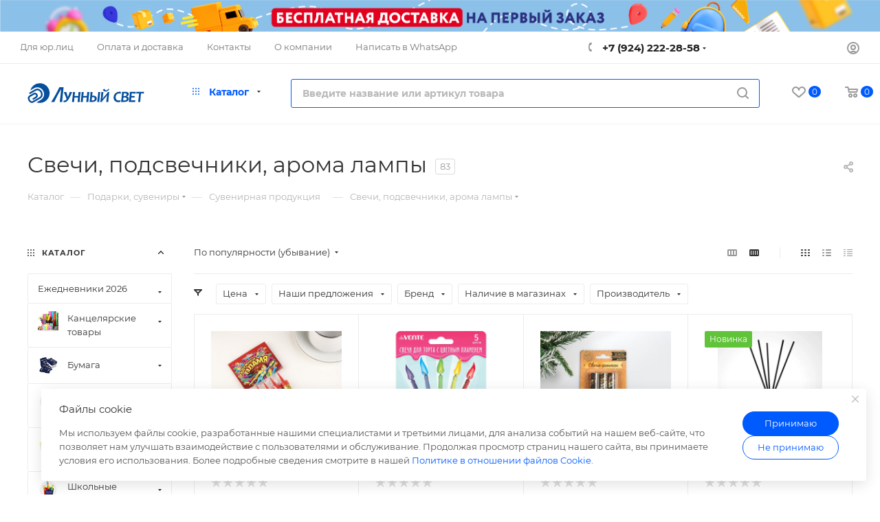

--- FILE ---
content_type: text/css
request_url: https://lunsvet.com/bitrix/cache/css/s1/aspro_max/default_d91498fa907da511f3a65fd0cce7df6a/default_d91498fa907da511f3a65fd0cce7df6a_v1.css?17569005932473
body_size: 1054
content:


/* Start:/bitrix/templates/aspro_max/components/bitrix/catalog.smart.filter/main_compact_ajax/style.css?16660769931133*/
/*BIZ*/
.bx_filter .bx_filter_parameter_biz{
	font-size:15px;
	display:inline-block;
	margin-right:10px;
	text-decoration:none;
	color:#215968;
	border-bottom:1px dashed;
}
.bx_filter .bx_filter_parameter_biz:hover{
	text-decoration:none;
	border-bottom:1px solid;
}
.bx_filter .bx_filter_parameter_biz.active{
	position:relative;
	padding-left:20px;
	color:#d54a4a;
	border-bottom:1px solid;
}
.bx_filter .bx_filter_parameter_biz.active:hover{
	border-bottom:1px dashed;
}
.bx_filter .bx_filter_parameter_biz.active:before{
	position:absolute;
	top:4px;
	left:1px;
	display:block;
	width:13px;
	height:13px;
	content:' ';
	background:url('[data-uri]') no-repeat center left;
}
/* End */


/* Start:/bitrix/templates/aspro_max/css/conditional/filter_search.css?1755047241908*/
.bx_filter .filter-search .filter-search__icons {
  position: absolute;
  top: 0;
  right: 0;
  bottom: 0;
  /* padding: 0 16px; */
  border: none;
  background: none;
  font-size: 0;
}

.filter-search__icon-search{
  padding: 0 11px;
  opacity: 0.5;
}

.filter-search__close {
  padding: 3px 11px;
  border: none;
  background: transparent;
}

.filter-search .filter-search__input{
  height: 37px;
  font-size: 13px;
  line-height: 11px;
  padding: 0 30px 0 11px;
  color: var(--white_text_black);
}

.filter-search{
  margin-bottom: 16px;
}

.filter-search__input:placeholder-shown ~ .filter-search__icons .filter-search__close {
  display: none;
}

.filter-search__input:not(:placeholder-shown) ~ .filter-search__icons .filter-search__icon-search {
  display: none;
}

.bx_filter:not(.compact) .filter-search{
  margin-top: 12px;
}

@media(max-width: 768px){
  .filter-search{
    margin-top: 12px;
  }
}

/* End */
/* /bitrix/templates/aspro_max/components/bitrix/catalog.smart.filter/main_compact_ajax/style.css?16660769931133 */
/* /bitrix/templates/aspro_max/css/conditional/filter_search.css?1755047241908 */
